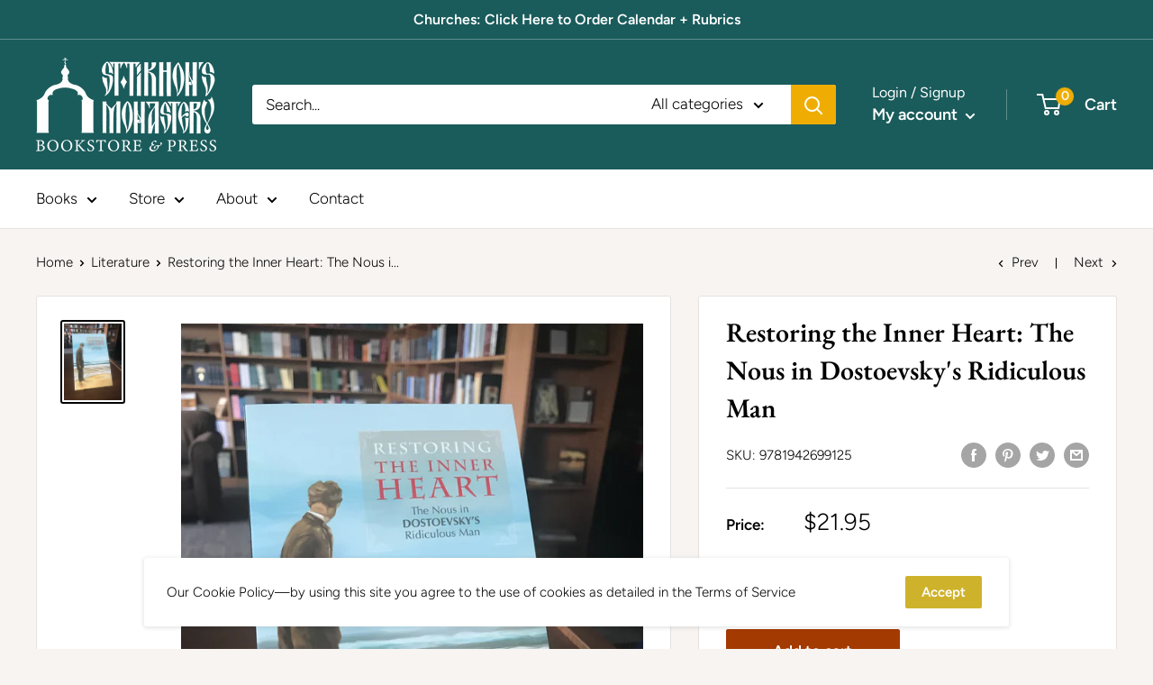

--- FILE ---
content_type: text/javascript; charset=utf-8
request_url: https://stmpress.com/collections/literature/products/restoring-the-inner-heart.js
body_size: 1120
content:
{"id":4614373179495,"title":"Restoring the Inner Heart: The Nous in Dostoevsky's Ridiculous Man","handle":"restoring-the-inner-heart","description":"\u003cdiv id=\"book-detail-tabs-stison-block-content-1-0-tab1\" class=\"tab-pane\" data-mce-fragment=\"1\"\u003e\n\u003cdiv data-mce-fragment=\"1\"\u003e\n\u003ch2 data-mce-fragment=\"1\"\u003e— About the Book —\u003c\/h2\u003e\n\u003cp data-mce-fragment=\"1\"\u003eWritten close to the end of the great writer’s life, Fyodor Dostoevsky’s short story\u003cspan data-mce-fragment=\"1\"\u003e \u003c\/span\u003e\u003cem data-mce-fragment=\"1\"\u003eThe Dream of a Ridiculous Man\u003c\/em\u003e\u003cspan data-mce-fragment=\"1\"\u003e \u003c\/span\u003etells of a transformation of the heart and a journey from despair to joy: a joy that can be known by all through the experience of God that transcends a simply rational discourse. In this eye opening literary study, the title character and his spiritual metamorphosis are examined in depth in light of the ancient concept of Nous as it developed from the Greek philosophers to the Christian fathers. By comparing the “Ridiculous Man” to similar characters in Dostoevsky’s corpus, the author shows how an Orthodox Christian understanding of the Nous underpins Dostoevsky’s own anthropology and how his literary works in turn guide the reader toward a truer vision of humanity.\u003c\/p\u003e\n\u003c\/div\u003e\n\u003c\/div\u003e\n\u003cdiv id=\"book-detail-tabs-stison-block-content-1-0-tab2\" class=\"tab-pane\" data-mce-fragment=\"1\"\u003e\n\u003cdiv data-mce-fragment=\"1\"\u003e\n\u003ch2 data-mce-fragment=\"1\"\u003e— Author Biography —\u003c\/h2\u003e\n\u003cp data-mce-fragment=\"1\"\u003eMary Naumenko has been involved in parish ministry for thirty-five years together with her husband who is a priest of the Russian Orthodox Church. She is the translator of two books of spiritual counsel from Russian into English:\u003cspan data-mce-fragment=\"1\"\u003e \u003c\/span\u003e\u003cem data-mce-fragment=\"1\"\u003eLetters to Spiritual Children\u003c\/em\u003e\u003cspan data-mce-fragment=\"1\"\u003e \u003c\/span\u003e(Nikodemos Orthodox Publication Society) and\u003cspan data-mce-fragment=\"1\"\u003e \u003c\/span\u003e\u003cem data-mce-fragment=\"1\"\u003eStriving Toward God: Spiritual Advice for Daily Living\u003c\/em\u003e\u003cspan data-mce-fragment=\"1\"\u003e \u003c\/span\u003e(Holy Trinity Publications) as well as the author of five books in the Lives of Saints for Young People series published by Holy Trinity Monastery. She earned an M.A. in Humanities through The Great Books Honors College at Faulkner University (Montgomery, AL). Her Master’s thesis on the patristic concept of the nous in the writings of Dostoevsky provided the initial impetus for this book.\u003c\/p\u003e\n\u003c\/div\u003e\n\u003c\/div\u003e","published_at":"2020-12-31T23:01:11-05:00","created_at":"2020-06-01T15:35:23-04:00","vendor":"Holy Trinity Publications","type":"Literature","tags":["Other"],"price":2195,"price_min":2195,"price_max":2195,"available":true,"price_varies":false,"compare_at_price":null,"compare_at_price_min":0,"compare_at_price_max":0,"compare_at_price_varies":false,"variants":[{"id":32522118168679,"title":"Default Title","option1":"Default Title","option2":null,"option3":null,"sku":"9781942699125","requires_shipping":true,"taxable":true,"featured_image":null,"available":true,"name":"Restoring the Inner Heart: The Nous in Dostoevsky's Ridiculous Man","public_title":null,"options":["Default Title"],"price":2195,"weight":231,"compare_at_price":null,"inventory_management":"shopify","barcode":"9781942699125","requires_selling_plan":false,"selling_plan_allocations":[]}],"images":["\/\/cdn.shopify.com\/s\/files\/1\/0009\/2212\/4346\/products\/image_d8802819-a4a0-46a3-9cc4-8643a86ff4e1.jpg?v=1591397344"],"featured_image":"\/\/cdn.shopify.com\/s\/files\/1\/0009\/2212\/4346\/products\/image_d8802819-a4a0-46a3-9cc4-8643a86ff4e1.jpg?v=1591397344","options":[{"name":"Title","position":1,"values":["Default Title"]}],"url":"\/products\/restoring-the-inner-heart","media":[{"alt":null,"id":7356081143911,"position":1,"preview_image":{"aspect_ratio":0.75,"height":4032,"width":3024,"src":"https:\/\/cdn.shopify.com\/s\/files\/1\/0009\/2212\/4346\/products\/image_d8802819-a4a0-46a3-9cc4-8643a86ff4e1.jpg?v=1591397344"},"aspect_ratio":0.75,"height":4032,"media_type":"image","src":"https:\/\/cdn.shopify.com\/s\/files\/1\/0009\/2212\/4346\/products\/image_d8802819-a4a0-46a3-9cc4-8643a86ff4e1.jpg?v=1591397344","width":3024}],"requires_selling_plan":false,"selling_plan_groups":[]}

--- FILE ---
content_type: text/javascript
request_url: https://stmpress.com/cdn/shop/t/8/assets/custom.js?v=90373254691674712701592454629
body_size: -706
content:
//# sourceMappingURL=/cdn/shop/t/8/assets/custom.js.map?v=90373254691674712701592454629
